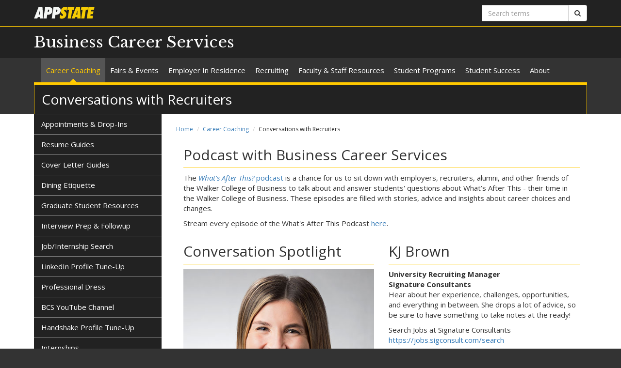

--- FILE ---
content_type: text/html; charset=utf-8
request_url: https://businesscareers.appstate.edu/career-coaching/conversations-recruiters
body_size: 6222
content:
<!DOCTYPE html>
<html lang="en" dir="ltr">
<head>
  <meta http-equiv="X-UA-Compatible" content="IE=edge">
  <meta name="viewport" content="width=device-width, initial-scale=1.0">
  <meta http-equiv="Content-Type" content="text/html; charset=utf-8" />
<link rel="shortcut icon" href="https://businesscareers.appstate.edu/profiles/asu/themes/custom/asu_theme/favicon.ico" type="image/vnd.microsoft.icon" />
<meta name="rights" content="2026 Appalachian State University" />
<link rel="canonical" href="https://businesscareers.appstate.edu/career-coaching/conversations-recruiters" />
<link rel="shortlink" href="https://businesscareers.appstate.edu/node/854" />
<meta property="og:site_name" content="Conversations with Recruiters" />
<meta property="og:type" content="article" />
<meta property="og:url" content="https://businesscareers.appstate.edu/career-coaching/conversations-recruiters" />
<meta property="og:title" content="Conversations with Recruiters" />
<meta property="og:updated_time" content="2020-08-03T16:23:49-04:00" />
<meta property="article:published_time" content="2020-07-31T09:49:57-04:00" />
<meta property="article:modified_time" content="2020-08-03T16:23:49-04:00" />
<meta name="dcterms.title" content="Conversations with Recruiters" />
<meta name="dcterms.creator" content="silveyjl@appstate.edu" />
<meta name="dcterms.date" content="2020-07-31T09:49-04:00" />
<meta name="dcterms.type" content="Text" />
<meta name="dcterms.format" content="text/html" />
  <title>Conversations with Recruiters | Business Career Services</title>
  <link type="text/css" rel="stylesheet" href="https://businesscareers.appstate.edu/sites/default/files/css/css_lQaZfjVpwP_oGNqdtWCSpJT1EMqXdMiU84ekLLxQnc4.css" media="all" />
<link type="text/css" rel="stylesheet" href="https://businesscareers.appstate.edu/sites/default/files/css/css_40FY7FwcYbQAuvNDYLDgCFEYNI226cLFqOjzTwiRmBY.css" media="all" />
<link type="text/css" rel="stylesheet" href="https://businesscareers.appstate.edu/sites/default/files/css/css_F-UH97MdLBSVKC5-Z-aTI5JB8_KbO7V_aSMUAuA9hJI.css" media="all" />
<link type="text/css" rel="stylesheet" href="//netdna.bootstrapcdn.com/font-awesome/4.7.0/css/font-awesome.min.css" media="all" />
<link type="text/css" rel="stylesheet" href="//fonts.googleapis.com/css?family=Libre+Baskerville%7COpen+Sans:400,400italic,700,700italic" media="all" />
<link type="text/css" rel="stylesheet" href="https://cdn.jsdelivr.net/npm/bootstrap@3.3.5/dist/css/bootstrap.min.css" media="all" />
<link type="text/css" rel="stylesheet" href="https://cdn.jsdelivr.net/npm/@unicorn-fail/drupal-bootstrap-styles@0.0.2/dist/3.3.1/7.x-3.x/drupal-bootstrap.min.css" media="all" />
<link type="text/css" rel="stylesheet" href="https://businesscareers.appstate.edu/sites/default/files/css/css_n3dXdy5bEQddysb4dbh8WVY7jUcUwz-jqxkjmxM_Q24.css" media="all" />
  <!-- HTML5 element support for IE6-8 -->
  <!--[if lt IE 9]>
    <script src="//html5shiv.googlecode.com/svn/trunk/html5.js"></script>
  <![endif]-->
  <script src="https://businesscareers.appstate.edu/sites/default/files/js/js_6UR8aB1w5-y_vdUUdWDWlX2QhWu_qIXlEGEV48YgV-c.js"></script>
<script src="https://cdn.jsdelivr.net/npm/bootstrap@3.3.5/dist/js/bootstrap.min.js"></script>
<script src="https://businesscareers.appstate.edu/sites/default/files/js/js_gHk2gWJ_Qw_jU2qRiUmSl7d8oly1Cx7lQFrqcp3RXcI.js"></script>
<script src="https://businesscareers.appstate.edu/sites/default/files/js/js_S2E98rhsVvpw9AwS36r0oZwKOpX_hXZSFyOwJPevvvM.js"></script>
<script src="https://www.googletagmanager.com/gtag/js?id=UA-28807858-48"></script>
<script>window.dataLayer = window.dataLayer || [];function gtag(){dataLayer.push(arguments)};gtag("js", new Date());gtag("set", "developer_id.dMDhkMT", true);gtag("config", "UA-28807858-48", {"groups":"default","anonymize_ip":true});</script>
<script src="https://businesscareers.appstate.edu/sites/default/files/js/js_YXcYPWcNbin7118cn0dtn9j9x8plvtJ3YD9B3eMWQhY.js"></script>
<script>jQuery.extend(Drupal.settings, {"basePath":"\/","pathPrefix":"","setHasJsCookie":0,"ajaxPageState":{"theme":"asu_theme","theme_token":"1-8tbklG5gHCNEn85PraIfgFn1FE-STHeQIKjN1nQtE","js":{"profiles\/asu\/themes\/contrib\/bootstrap\/js\/bootstrap.js":1,"profiles\/asu\/modules\/contrib\/jquery_update\/replace\/jquery\/2.2\/jquery.min.js":1,"misc\/jquery-extend-3.4.0.js":1,"misc\/jquery-html-prefilter-3.5.0-backport.js":1,"misc\/jquery.once.js":1,"misc\/drupal.js":1,"profiles\/asu\/modules\/contrib\/jquery_update\/js\/jquery_browser.js":1,"https:\/\/cdn.jsdelivr.net\/npm\/bootstrap@3.3.5\/dist\/js\/bootstrap.min.js":1,"profiles\/asu\/modules\/contrib\/entityreference\/js\/entityreference.js":1,"profiles\/asu\/libraries\/jwplayer\/jwplayer.js":1,"profiles\/asu\/libraries\/jwplayer\/jwplayer.html5.js":1,"profiles\/asu\/modules\/contrib\/fancybox\/fancybox.js":1,"profiles\/asu\/libraries\/fancybox\/source\/jquery.fancybox.pack.js":1,"profiles\/asu\/libraries\/fancybox\/lib\/jquery.mousewheel-3.0.6.pack.js":1,"profiles\/asu\/libraries\/fancybox\/source\/helpers\/jquery.fancybox-thumbs.js":1,"profiles\/asu\/modules\/contrib\/google_analytics\/googleanalytics.js":1,"https:\/\/www.googletagmanager.com\/gtag\/js?id=UA-28807858-48":1,"0":1,"profiles\/asu\/themes\/custom\/asu_theme\/build\/js\/asu_theme.js":1},"css":{"modules\/system\/system.base.css":1,"profiles\/asu\/modules\/contrib\/date\/date_api\/date.css":1,"profiles\/asu\/modules\/contrib\/date\/date_popup\/themes\/datepicker.1.7.css":1,"modules\/field\/theme\/field.css":1,"modules\/node\/node.css":1,"profiles\/asu\/modules\/contrib\/video_filter\/video_filter.css":1,"profiles\/asu\/modules\/contrib\/views\/css\/views.css":1,"profiles\/asu\/modules\/contrib\/media\/modules\/media_wysiwyg\/css\/media_wysiwyg.base.css":1,"profiles\/asu\/modules\/contrib\/ctools\/css\/ctools.css":1,"profiles\/asu\/libraries\/fancybox\/source\/jquery.fancybox.css":1,"profiles\/asu\/libraries\/fancybox\/source\/helpers\/jquery.fancybox-thumbs.css":1,"profiles\/asu\/modules\/contrib\/panels\/css\/panels.css":1,"profiles\/asu\/modules\/contrib\/node_embed\/plugins\/node_embed\/node_embed.css":1,"\/\/netdna.bootstrapcdn.com\/font-awesome\/4.7.0\/css\/font-awesome.min.css":1,"\/\/fonts.googleapis.com\/css?family=Libre+Baskerville%7COpen+Sans:400,400italic,700,700italic":1,"https:\/\/cdn.jsdelivr.net\/npm\/bootstrap@3.3.5\/dist\/css\/bootstrap.min.css":1,"https:\/\/cdn.jsdelivr.net\/npm\/@unicorn-fail\/drupal-bootstrap-styles@0.0.2\/dist\/3.3.1\/7.x-3.x\/drupal-bootstrap.min.css":1,"profiles\/asu\/themes\/custom\/asu_theme\/build\/css\/style.min.css":1,"profiles\/asu\/themes\/custom\/asu_theme\/build\/css\/style-extra.css":1}},"fancybox":{"options":{"padding":0,"margin":5},"helpers":{"thumbs":{"width":50,"height":50,"position":"bottom"}}},"googleanalytics":{"account":["UA-28807858-48"],"trackOutbound":1,"trackMailto":1,"trackDownload":1,"trackDownloadExtensions":"7z|aac|arc|arj|asf|asx|avi|bin|csv|doc(x|m)?|dot(x|m)?|exe|flv|gif|gz|gzip|hqx|jar|jpe?g|js|mp(2|3|4|e?g)|mov(ie)?|msi|msp|pdf|phps|png|ppt(x|m)?|pot(x|m)?|pps(x|m)?|ppam|sld(x|m)?|thmx|qtm?|ra(m|r)?|sea|sit|tar|tgz|torrent|txt|wav|wma|wmv|wpd|xls(x|m|b)?|xlt(x|m)|xlam|xml|z|zip"},"bootstrap":{"anchorsFix":0,"anchorsSmoothScrolling":1,"formHasError":1,"popoverEnabled":0,"popoverOptions":{"animation":1,"html":0,"placement":"right","selector":"","trigger":"click","triggerAutoclose":1,"title":"","content":"","delay":0,"container":"body"},"tooltipEnabled":0,"tooltipOptions":{"animation":1,"html":0,"placement":"auto left","selector":"","trigger":"hover focus","delay":0,"container":"body"}}});</script>
        <!-- Global site tag (gtag.js) - Google Analytics -->
    <script async src="https://www.googletagmanager.com/gtag/js?id=G-MVX77BYG5C"></script>
    <script>
      window.dataLayer = window.dataLayer || [];
      function gtag(){dataLayer.push(arguments);}
      gtag('js', new Date());

      gtag('config', 'G-MVX77BYG5C');
    </script>
  </head>
<body class="html not-front not-logged-in no-sidebars page-node page-node- page-node-854 node-type-panel primary-nav" >
  
  <div id="skip-link">
    <a href="#main-content">Skip to main content</a>
  </div>
    
<div class="wrapper wrapper-dark" id="branding-wrapper">
  <div class="container">
    <div class="row">
      <div class="col-xs-6">
        <a href="http://appstate.edu/" title="Appalachian State University">
          <img src="https://api.appstate.edu/assets/appstate-new-1200.svg"
               class="branding-university-logo img-responsive"
               alt="Appalachian State University" />
        </a>
      </div>
              <div class="branding-search col-xs-6">

          <form class="form-inline" method="get" action="https://cse.appstate.edu/">
            <div class="input-group">
              <label for="q" class="sr-only">Search terms</label>
              <input type="text" id="q" name="q" placeholder="Search terms" class="form-control" aria-label="Search terms">
              <div class="input-group-btn">
                <button type="submit" class="btn btn-default">
                  <i class="fa fa-search"><span class="sr-only">Search</span></i>
                </button>
              </div>
            </div>
          </form>
        </div>
          </div>
  </div>
</div>

<div class="wrapper wrapper-dark" id="site-name-wrapper">
  <div class="container">
    <div class="row bottom-align">
      <div class="col-xs-10 col-sm-12">
        <h1><a href="/" title="Home">Business Career Services</a></h1>
      </div>
              <div class="col-xs-2">
          <button type="button"
                  class="navbar-toggle collapsed"
                  data-toggle="collapse"
                  data-target="#primary_menu_collapse"
                  aria-expanded="false">
            <span class="sr-only">Toggle navigation</span>
            <span class="icon-bar"></span>
            <span class="icon-bar"></span>
            <span class="icon-bar"></span>
          </button>
        </div>
          </div>
  </div>
</div>

<div class="wrapper navbar navbar-default" id="primary-menu-wrapper">
  <div class="container">
    <div class="row">
      <div class="col-xs-12">
        <div class="navbar-collapse collapse" id="primary_menu_collapse">
          <nav>
            <div class="block block-menu menu-block-wrapper menu-block-asu_core_primary_menu menu-name-main-menu parent-mlid-0 menu-level-1">
  <ul class="nav navbar-nav"><li class="first leaf has-children active-trail menu-mlid-475 active active"><a href="/coaching" title="" class="active-trail active-trail active-trail active-trail active-trail active-trail">Career Coaching</a></li>
<li class="leaf has-children menu-mlid-510"><a href="/fairs-events">Fairs &amp; Events</a></li>
<li class="leaf menu-mlid-727"><a href="/employer-residence">Employer In Residence</a></li>
<li class="leaf has-children menu-mlid-733"><a href="/recruiting-remotely" title="">Recruiting</a></li>
<li class="leaf has-children menu-mlid-798"><a href="/faculty-staff-resources">Faculty &amp; Staff Resources</a></li>
<li class="leaf has-children menu-mlid-761"><a href="/student-programs">Student Programs</a></li>
<li class="leaf has-children menu-mlid-735"><a href="/student-success">Student Success</a></li>
<li class="last leaf has-children menu-mlid-749"><a href="/about">About</a></li>
</ul></div>
          </nav>
        </div>
      </div>
    </div>
  </div>
</div>

<div class="wrapper" id="page-title-wrapper">
  <div class="container">
    <div class="row">
      <div class="col-xs-12">
        <h2>Conversations with Recruiters</h2>
      </div>
    </div>
  </div>
</div>







<div class="wrapper wrapper-background" id="main-wrapper">
  <div class="container">
    <div class="row">

      <div id="page-content"  class="col-xs-12 col-sm-8 col-md-9 col-sm-push-4 col-md-push-3">
        <ol class="breadcrumb"><li><a href="/">Home</a></li>
<li><a href="/coaching" title="" class="active-trail">Career Coaching</a></li>
<li class="active">Conversations with Recruiters</li>
</ol>        <a id="main-content"></a>

        
                          
        
        
          <div class="region region-content">
    <div id="block-system-main" class="block block-system clearfix">

    <div class="block-content">
    <div id="node-854" class="node node-panel clearfix">
    <div class="container-fluid">
  <div class="panel-display panel-2col-bricks row clearfix" >
    <div class="panel-panel panel-col-top col-xs-12">
      <div class="inside"><div class="panel-pane pane-custom pane-3"  >
  
        <h2 class="pane-title">
      Podcast with Business Career Services    </h2>
    
  
  <div class="pane-content">
    
<p>The <a href="https://anchor.fm/whatsafterthiswithbcs"><em>What's After This?</em> podcast</a>&nbsp;is a chance for us to sit down with employers, recruiters, alumni, and other friends of the Walker College of Business to talk about and answer students' questions about What&rsquo;s After This - their time in the Walker College of Business. These episodes are filled with stories, advice and insights about career choices and changes.&nbsp;</p>

<p>Stream every episode of the What's After This Podcast&nbsp;<a href="https://anchor.fm/whatsafterthiswithbcs">here</a>.&nbsp;</p>
  </div>

  
  </div>
</div>
    </div>
  </div>
</div>

<div class="container-fluid">
  <div class="panel-display panel-2col-bricks row clearfix" >
    <div class="panel-panel panel-col-first col-xs-12 col-md-6">
      <div class="inside"><div class="panel-pane pane-custom pane-1"  >
  
        <h2 class="pane-title">
      Conversation Spotlight    </h2>
    
  
  <div class="pane-content">
    
<p><img src="https://businesscareers.appstate.edu/sites/default/files/kj_brown_headshot.jpg" alt="KJ Brown" class="img-responsive"></p>
  </div>

  
  </div>
</div>
    </div>

    <div class="panel-panel panel-col-last col-xs-12 col-md-6">
      <div class="inside"><div class="panel-pane pane-custom pane-2"  >
  
        <h2 class="pane-title">
      KJ Brown    </h2>
    
  
  <div class="pane-content">
    
<p><strong>University Recruiting Manager<br><strong>Signature Consultants</strong></strong><br>Hear about her experience, challenges, opportunities, and everything in between. She drops a lot of advice, so be sure to have something to take notes at the ready!&nbsp;</p>

<p>Search Jobs at Signature Consultants<br><a href="https://www.google.com/url?q=https%3A%2F%2Fjobs.sigconsult.com%2Fsearch&amp;sa=D&amp;sntz=1&amp;usg=AFQjCNHIPvubPhi8mLV2eLKoYaYls-yDKQ">https://jobs.sigconsult.com/search</a></p>

<p>Connect with KJ on LinkedIn<br><a href="https://www.google.com/url?q=https%3A%2F%2Fwww.linkedin.com%2Fin%2Fkjdaleybrown%2F&amp;sa=D&amp;sntz=1&amp;usg=AFQjCNE1FUKoT2sOQX8pTqvSnuZ9CThwzg">https://www.linkedin.com/in/kjdaleybrown/</a></p>

<p></p><div class="media media-element-container media-default"><div id="file-188" class="file file-audio file-audio-mpeg">

        <h2 class="element-invisible"><a href="https://businesscareers.appstate.edu/file/188">watkjbrowninterviewfinal.mp3</a></h2>
    
  
  <div class="content">
    <audio controls="controls" controlslist=""><source src="https://businesscareers.appstate.edu/sites/default/files/watkjbrowninterviewfinal_0.mp3" type="audio/mpeg"></source></audio>  </div>

  
</div>
</div>

<p>&nbsp;</p>

<p>More conversations with Recruiters &amp; Alumni<br><a href="https://anchor.fm/whatsafterthiswithbcs">What's After This? Podcast</a></p>
  </div>

  
  </div>
</div>
    </div>
  </div>
</div>


<div class="container-fluid">
  <div class="panel-display panel-2col-bricks row clearfix" >
    <div class="panel-panel panel-col-first col-xs-12 col-md-6">
      <div class="inside"></div>
    </div>

    <div class="panel-panel panel-col-last col-xs-12 col-md-6">
      <div class="inside"></div>
    </div>
  </div>
</div>

    </div>
  </div> 
</div> <!-- /.block -->
  </div>
      </div>

              <aside id="sidebar-first" class="col-xs-12 col-sm-4 col-md-3 col-sm-pull-8 col-md-pull-9">
                      <div class="block block-menu menu-block-wrapper menu-block-asu_core_secondary_menu menu-name-main-menu parent-mlid-0 menu-level-2">
  <ul class="nav nav-pills nav-stacked"><li class="first leaf menu-mlid-480"><a href="/career-coaching/appointments-drop-ins">Appointments &amp; Drop-Ins</a></li>
<li class="leaf menu-mlid-504"><a href="/career-coaching/resume-guides">Resume Guides</a></li>
<li class="leaf menu-mlid-748"><a href="/career-coaching/cover-letter-guides">Cover Letter Guides</a></li>
<li class="leaf menu-mlid-569"><a href="/career-coaching/dining-etiquette">Dining Etiquette</a></li>
<li class="leaf menu-mlid-726"><a href="/gradstudent">Graduate Student Resources</a></li>
<li class="leaf menu-mlid-508"><a href="/career-coaching/interview-prep" title="">Interview Prep &amp; Followup</a></li>
<li class="leaf menu-mlid-571"><a href="/career-coaching/jobinternship-search">Job/Internship Search</a></li>
<li class="leaf menu-mlid-740"><a href="/career-coaching/linkedin-profile-tune">LinkedIn Profile Tune-Up</a></li>
<li class="leaf menu-mlid-506"><a href="/career-coaching/professional-dress">Professional Dress</a></li>
<li class="leaf menu-mlid-795"><a href="/career-coaching/bcs-youtube-channel">BCS YouTube Channel</a></li>
<li class="leaf menu-mlid-793"><a href="/career-coaching/handshake-profile-tune">Handshake Profile Tune-Up</a></li>
<li class="last collapsed menu-mlid-790"><a href="/career-coaching/internships-0">Internships</a></li>
</ul></div>
                            </aside>  <!-- /#sidebar-first -->
      
    </div>
  </div>
</div>





<footer class="wrapper" id="footer-wrapper">
  <div class="container">
    <div class="row">
      <div class="col-xs-12 col-sm-6 col-md-3">
                  <h1 class="footer-title">Contact</h1>
          <address>Business Career Services<br />Truist Student Leadership Center<br />2140 Peacock Hall<br />Walker College of Business<br /><br /><a href="mailto:businesscareers@appstate.edu">Email us</a><br /></address>        
              </div>

      <div class="col-xs-12 col-sm-6 col-md-3">
                  <h1 class="footer-title">Links</h1>
          <ul id="footer-links-menu" class="nav nav-pills nav-stacked"><li><a href="/"><i class="fa fa-home"></i> Home</a></li>
<li><a href="https://www.appstate.edu/disclaimer/"><i class="fa fa-book"></i> Disclaimer</a></li>
<li><a href="https://policy.appstate.edu/Equal_Opportunity"><i class="fa fa-book"></i> EO Policy</a></li>
<li><a href="https://accessibility.appstate.edu"><i class="fa fa-info-circle"></i> Accessibility</a></li>
<li><a href="https://www.appstate.edu/privacy/"><i class="fa fa-book"></i> Privacy Policy</a></li>
<li><a href="/login"><i class="fa fa-sign-in"></i> Login</a></li>
</ul>        
              </div>

      <div class="col-xs-12 col-sm-6 col-md-3">
        
                    <div class="region region-footer-third">
    <div id="block-block-4" class="block block-block clearfix">

      <div class="block-title">
            <h2 class="block-title">Save the Date</h2>
          </div>
    <div class="block-content">
    
<p><strong>Save the Date!<br>Walker Spring Connect<br></strong>Thursday, March 5, 2026</p>
  </div> 
</div> <!-- /.block -->
  </div>
              </div>

      <div class="col-xs-12 col-sm-6 col-md-3" id="footer-university">
        <a href="http://appstate.edu/" title="Appalachian State University">
          <img src="https://api.appstate.edu/assets/appstate-new-1200.svg"
               class="branding-university-logo pull-right"
               alt="Appalachian State University" />
        </a>
      </div>
    </div>
    <div class="row">
      
      <div class="col-xs-12" id="footer-copyright">
                <p class="website-manager">Website manager: loveam2 (garnerjn)</p>
                <p>Copyright 2026 Appalachian State University. All rights reserved.</p>
      </div>
    </div>
  </div>
</footer>

  <script src="https://businesscareers.appstate.edu/sites/default/files/js/js_MRdvkC2u4oGsp5wVxBG1pGV5NrCPW3mssHxIn6G9tGE.js"></script>
</body>
</html>
